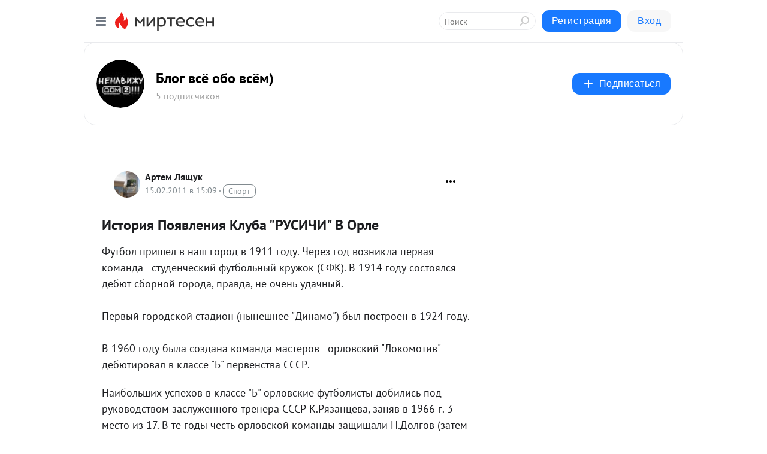

--- FILE ---
content_type: application/javascript;charset=UTF-8
request_url: https://exad.smi2.ru/jsapi?action=rtb_news&payload=CAESJDgyNGE3ZjY2LTc1OWItNGU0My04NTcxLWFhNTkyYTNkMTJmYxpDEOW238sGIgVydV9SVSoMMy4xNDEuMTkyLjE1MAE6JDE3YTBmYjNmLWUyYWUtNDhkYy1hOWFlLWM1ZmU4YzkyOTczMCKoAQiAChDQBRqfAU1vemlsbGEvNS4wIChNYWNpbnRvc2g7IEludGVsIE1hYyBPUyBYIDEwXzE1XzcpIEFwcGxlV2ViS2l0LzUzNy4zNiAoS0hUTUwsIGxpa2UgR2Vja28pIENocm9tZS8xMzEuMC4wLjAgU2FmYXJpLzUzNy4zNjsgQ2xhdWRlQm90LzEuMDsgK2NsYXVkZWJvdEBhbnRocm9waWMuY29tKSoRCOSkAxoLbWlydGVzZW4ucnUy2wIKXWh0dHBzOi8vdnN5by1vYm8tdnN5b20ubWlydGVzZW4ucnUvYmxvZy80Mzg2MDQwNTYyNC9Jc3Rvcml5YS1Qb3lhdmxlbml5YS1LbHViYS1SVVNJQ0hJLVYtT3JsZRJdaHR0cHM6Ly92c3lvLW9iby12c3lvbS5taXJ0ZXNlbi5ydS9ibG9nLzQzODYwNDA1NjI0L0lzdG9yaXlhLVBveWF2bGVuaXlhLUtsdWJhLVJVU0lDSEktVi1PcmxlIpoB0JjRgdGC0L7RgNC40Y8g0J_QvtGP0LLQu9C10L3QuNGPINCa0LvRg9Cx0LAgItCg0KPQodCY0KfQmCIg0JIg0J7RgNC70LUgLSDQkdC70L7QsyDQstGB0ZEg0L7QsdC-INCy0YHRkdC8KSAtINCc0LXQtNC40LDQv9C70LDRgtGE0L7RgNC80LAg0JzQuNGA0KLQtdGB0LXQvUIaCO-rBhILc2xvdF8xMDM5MTkYGiABQAJI7AQ
body_size: 72
content:
_jsapi_callbacks_._1({"response_id":"824a7f66-759b-4e43-8571-aa592a3d12fc","blocks":[{"block_id":103919,"tag_id":"slot_103919","items":[],"block_view_uuid":"","strategy_id":14}],"trace":[]});


--- FILE ---
content_type: application/javascript;charset=UTF-8
request_url: https://exad.smi2.ru/jsapi?action=rtb_news&payload=CAISJDc3Zjc0NDE1LTZmZjEtNDIxOS05NGI2LWMyMDE4MTg3NmNkMhpDEOW238sGIgVydV9SVSoMMy4xNDEuMTkyLjE1MAE6JDE3YTBmYjNmLWUyYWUtNDhkYy1hOWFlLWM1ZmU4YzkyOTczMCKoAQiAChDQBRqfAU1vemlsbGEvNS4wIChNYWNpbnRvc2g7IEludGVsIE1hYyBPUyBYIDEwXzE1XzcpIEFwcGxlV2ViS2l0LzUzNy4zNiAoS0hUTUwsIGxpa2UgR2Vja28pIENocm9tZS8xMzEuMC4wLjAgU2FmYXJpLzUzNy4zNjsgQ2xhdWRlQm90LzEuMDsgK2NsYXVkZWJvdEBhbnRocm9waWMuY29tKSoRCOSkAxoLbWlydGVzZW4ucnUy2wIKXWh0dHBzOi8vdnN5by1vYm8tdnN5b20ubWlydGVzZW4ucnUvYmxvZy80Mzg2MDQwNTYyNC9Jc3Rvcml5YS1Qb3lhdmxlbml5YS1LbHViYS1SVVNJQ0hJLVYtT3JsZRJdaHR0cHM6Ly92c3lvLW9iby12c3lvbS5taXJ0ZXNlbi5ydS9ibG9nLzQzODYwNDA1NjI0L0lzdG9yaXlhLVBveWF2bGVuaXlhLUtsdWJhLVJVU0lDSEktVi1PcmxlIpoB0JjRgdGC0L7RgNC40Y8g0J_QvtGP0LLQu9C10L3QuNGPINCa0LvRg9Cx0LAgItCg0KPQodCY0KfQmCIg0JIg0J7RgNC70LUgLSDQkdC70L7QsyDQstGB0ZEg0L7QsdC-INCy0YHRkdC8KSAtINCc0LXQtNC40LDQv9C70LDRgtGE0L7RgNC80LAg0JzQuNGA0KLQtdGB0LXQvUIaCIisBhILc2xvdF8xMDM5NDQYGiABQAJIrAI
body_size: 72
content:
_jsapi_callbacks_._2({"response_id":"77f74415-6ff1-4219-94b6-c20181876cd2","blocks":[{"block_id":103944,"tag_id":"slot_103944","items":[],"block_view_uuid":"","strategy_id":14}],"trace":[]});


--- FILE ---
content_type: application/javascript;charset=UTF-8
request_url: https://exad.smi2.ru/jsapi?action=rtb_news&payload=CAUSJGJjNDk5OWVhLTk5NjQtNDlhZi04YjExLTU3NjQxNTkzNzM5ZhpDEOW238sGIgVydV9SVSoMMy4xNDEuMTkyLjE1MAE6JDE3YTBmYjNmLWUyYWUtNDhkYy1hOWFlLWM1ZmU4YzkyOTczMCKoAQiAChDQBRqfAU1vemlsbGEvNS4wIChNYWNpbnRvc2g7IEludGVsIE1hYyBPUyBYIDEwXzE1XzcpIEFwcGxlV2ViS2l0LzUzNy4zNiAoS0hUTUwsIGxpa2UgR2Vja28pIENocm9tZS8xMzEuMC4wLjAgU2FmYXJpLzUzNy4zNjsgQ2xhdWRlQm90LzEuMDsgK2NsYXVkZWJvdEBhbnRocm9waWMuY29tKSoRCOSkAxoLbWlydGVzZW4ucnUy2wIKXWh0dHBzOi8vdnN5by1vYm8tdnN5b20ubWlydGVzZW4ucnUvYmxvZy80Mzg2MDQwNTYyNC9Jc3Rvcml5YS1Qb3lhdmxlbml5YS1LbHViYS1SVVNJQ0hJLVYtT3JsZRJdaHR0cHM6Ly92c3lvLW9iby12c3lvbS5taXJ0ZXNlbi5ydS9ibG9nLzQzODYwNDA1NjI0L0lzdG9yaXlhLVBveWF2bGVuaXlhLUtsdWJhLVJVU0lDSEktVi1PcmxlIpoB0JjRgdGC0L7RgNC40Y8g0J_QvtGP0LLQu9C10L3QuNGPINCa0LvRg9Cx0LAgItCg0KPQodCY0KfQmCIg0JIg0J7RgNC70LUgLSDQkdC70L7QsyDQstGB0ZEg0L7QsdC-INCy0YHRkdC8KSAtINCc0LXQtNC40LDQv9C70LDRgtGE0L7RgNC80LAg0JzQuNGA0KLQtdGB0LXQvUIaCIWsBhILc2xvdF8xMDM5NDEYGiAEQAJIrAc
body_size: 71
content:
_jsapi_callbacks_._5({"response_id":"bc4999ea-9964-49af-8b11-57641593739f","blocks":[{"block_id":103941,"tag_id":"slot_103941","items":[],"block_view_uuid":"","strategy_id":14}],"trace":[]});


--- FILE ---
content_type: application/javascript;charset=UTF-8
request_url: https://exad.smi2.ru/jsapi?action=rtb_news&payload=CAMSJDE2YjdkMTkxLWM3M2UtNGUwZS1hMTcwLWI5MjhkNWE4MDZjNxpDEOW238sGIgVydV9SVSoMMy4xNDEuMTkyLjE1MAE6JDE3YTBmYjNmLWUyYWUtNDhkYy1hOWFlLWM1ZmU4YzkyOTczMCKoAQiAChDQBRqfAU1vemlsbGEvNS4wIChNYWNpbnRvc2g7IEludGVsIE1hYyBPUyBYIDEwXzE1XzcpIEFwcGxlV2ViS2l0LzUzNy4zNiAoS0hUTUwsIGxpa2UgR2Vja28pIENocm9tZS8xMzEuMC4wLjAgU2FmYXJpLzUzNy4zNjsgQ2xhdWRlQm90LzEuMDsgK2NsYXVkZWJvdEBhbnRocm9waWMuY29tKSoRCOSkAxoLbWlydGVzZW4ucnUy2wIKXWh0dHBzOi8vdnN5by1vYm8tdnN5b20ubWlydGVzZW4ucnUvYmxvZy80Mzg2MDQwNTYyNC9Jc3Rvcml5YS1Qb3lhdmxlbml5YS1LbHViYS1SVVNJQ0hJLVYtT3JsZRJdaHR0cHM6Ly92c3lvLW9iby12c3lvbS5taXJ0ZXNlbi5ydS9ibG9nLzQzODYwNDA1NjI0L0lzdG9yaXlhLVBveWF2bGVuaXlhLUtsdWJhLVJVU0lDSEktVi1PcmxlIpoB0JjRgdGC0L7RgNC40Y8g0J_QvtGP0LLQu9C10L3QuNGPINCa0LvRg9Cx0LAgItCg0KPQodCY0KfQmCIg0JIg0J7RgNC70LUgLSDQkdC70L7QsyDQstGB0ZEg0L7QsdC-INCy0YHRkdC8KSAtINCc0LXQtNC40LDQv9C70LDRgtGE0L7RgNC80LAg0JzQuNGA0KLQtdGB0LXQvUIaCIusBhILc2xvdF8xMDM5NDcYGiABQAJIrAI
body_size: 72
content:
_jsapi_callbacks_._3({"response_id":"16b7d191-c73e-4e0e-a170-b928d5a806c7","blocks":[{"block_id":103947,"tag_id":"slot_103947","items":[],"block_view_uuid":"","strategy_id":14}],"trace":[]});


--- FILE ---
content_type: application/javascript;charset=UTF-8
request_url: https://exad.smi2.ru/jsapi?action=rtb_news&payload=CAQSJDYxODIxMWMyLThhYmQtNDkzNS1hMjYxLTg0MmM1ZjMyMWQwMRpDEOW238sGIgVydV9SVSoMMy4xNDEuMTkyLjE1MAE6JDE3YTBmYjNmLWUyYWUtNDhkYy1hOWFlLWM1ZmU4YzkyOTczMCKoAQiAChDQBRqfAU1vemlsbGEvNS4wIChNYWNpbnRvc2g7IEludGVsIE1hYyBPUyBYIDEwXzE1XzcpIEFwcGxlV2ViS2l0LzUzNy4zNiAoS0hUTUwsIGxpa2UgR2Vja28pIENocm9tZS8xMzEuMC4wLjAgU2FmYXJpLzUzNy4zNjsgQ2xhdWRlQm90LzEuMDsgK2NsYXVkZWJvdEBhbnRocm9waWMuY29tKSoRCOSkAxoLbWlydGVzZW4ucnUy2wIKXWh0dHBzOi8vdnN5by1vYm8tdnN5b20ubWlydGVzZW4ucnUvYmxvZy80Mzg2MDQwNTYyNC9Jc3Rvcml5YS1Qb3lhdmxlbml5YS1LbHViYS1SVVNJQ0hJLVYtT3JsZRJdaHR0cHM6Ly92c3lvLW9iby12c3lvbS5taXJ0ZXNlbi5ydS9ibG9nLzQzODYwNDA1NjI0L0lzdG9yaXlhLVBveWF2bGVuaXlhLUtsdWJhLVJVU0lDSEktVi1PcmxlIpoB0JjRgdGC0L7RgNC40Y8g0J_QvtGP0LLQu9C10L3QuNGPINCa0LvRg9Cx0LAgItCg0KPQodCY0KfQmCIg0JIg0J7RgNC70LUgLSDQkdC70L7QsyDQstGB0ZEg0L7QsdC-INCy0YHRkdC8KSAtINCc0LXQtNC40LDQv9C70LDRgtGE0L7RgNC80LAg0JzQuNGA0KLQtdGB0LXQvUIaCIOsBhILc2xvdF8xMDM5MzkYGiACQAJIrAI
body_size: 72
content:
_jsapi_callbacks_._4({"response_id":"618211c2-8abd-4935-a261-842c5f321d01","blocks":[{"block_id":103939,"tag_id":"slot_103939","items":[],"block_view_uuid":"","strategy_id":14}],"trace":[]});


--- FILE ---
content_type: application/javascript;charset=UTF-8
request_url: https://exad.smi2.ru/jsapi?action=rtb_news&payload=EiQ4ZDAxNTM4ZC01ZWI1LTQ0ODAtYjFjNS02MmU3NDcyYzk2MDkaQxDltt_LBiIFcnVfUlUqDDMuMTQxLjE5Mi4xNTABOiQxN2EwZmIzZi1lMmFlLTQ4ZGMtYTlhZS1jNWZlOGM5Mjk3MzAiqAEIgAoQ0AUanwFNb3ppbGxhLzUuMCAoTWFjaW50b3NoOyBJbnRlbCBNYWMgT1MgWCAxMF8xNV83KSBBcHBsZVdlYktpdC81MzcuMzYgKEtIVE1MLCBsaWtlIEdlY2tvKSBDaHJvbWUvMTMxLjAuMC4wIFNhZmFyaS81MzcuMzY7IENsYXVkZUJvdC8xLjA7ICtjbGF1ZGVib3RAYW50aHJvcGljLmNvbSkqEQjkpAMaC21pcnRlc2VuLnJ1MtsCCl1odHRwczovL3ZzeW8tb2JvLXZzeW9tLm1pcnRlc2VuLnJ1L2Jsb2cvNDM4NjA0MDU2MjQvSXN0b3JpeWEtUG95YXZsZW5peWEtS2x1YmEtUlVTSUNISS1WLU9ybGUSXWh0dHBzOi8vdnN5by1vYm8tdnN5b20ubWlydGVzZW4ucnUvYmxvZy80Mzg2MDQwNTYyNC9Jc3Rvcml5YS1Qb3lhdmxlbml5YS1LbHViYS1SVVNJQ0hJLVYtT3JsZSKaAdCY0YHRgtC-0YDQuNGPINCf0L7Rj9Cy0LvQtdC90LjRjyDQmtC70YPQsdCwICLQoNCj0KHQmNCn0JgiINCSINCe0YDQu9C1IC0g0JHQu9C-0LMg0LLRgdGRINC-0LHQviDQstGB0ZHQvCkgLSDQnNC10LTQuNCw0L_Qu9Cw0YLRhNC-0YDQvNCwINCc0LjRgNCi0LXRgdC10L1CGgj1mwYSC3Nsb3RfMTAxODc3GBogAkACSOwE
body_size: 73
content:
_jsapi_callbacks_._0({"response_id":"8d01538d-5eb5-4480-b1c5-62e7472c9609","blocks":[{"block_id":101877,"tag_id":"slot_101877","items":[],"block_view_uuid":"","strategy_id":14}],"trace":[]});
